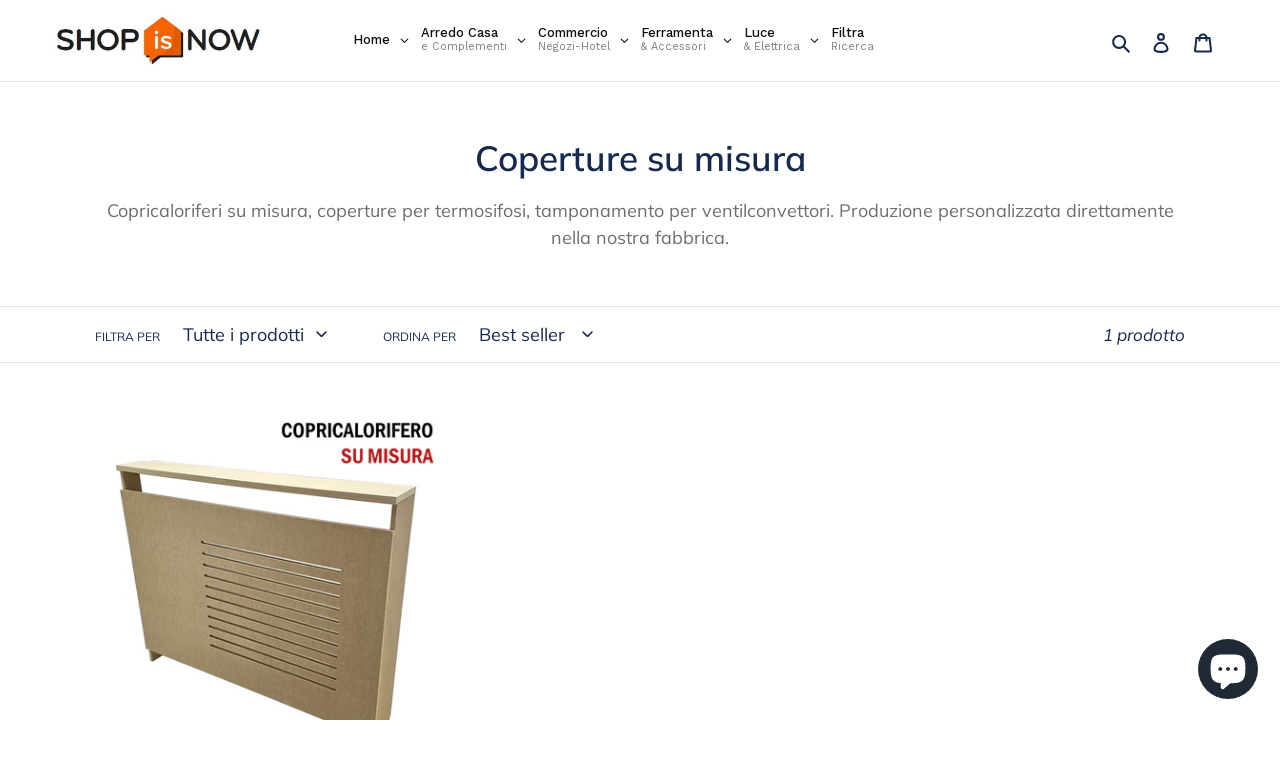

--- FILE ---
content_type: text/javascript
request_url: https://www.shopisnow.com/cdn/shop/t/19/assets/ets_megamenu_config.js?v=114872637886938055971619676995
body_size: -483
content:
function etsInstaIsPreviewMode(){
  var url = new URL(window.location.href);
  var previewMode = url.searchParams.get('etsMMPreviewMode');
  if(previewMode)
  {
    return true;
  }
  return false
}
var ETS_MM_CONFIG = {
  navigator: etsInstaIsPreviewMode() ? "menu-pagina" : "menu-pagina",
  use_embeddedcode: etsInstaIsPreviewMode() ? 0 : 0,
  show_class_mobile: etsInstaIsPreviewMode() ? 1 : 1,
  menu_enabled: etsInstaIsPreviewMode() ? 1 : 1
};
